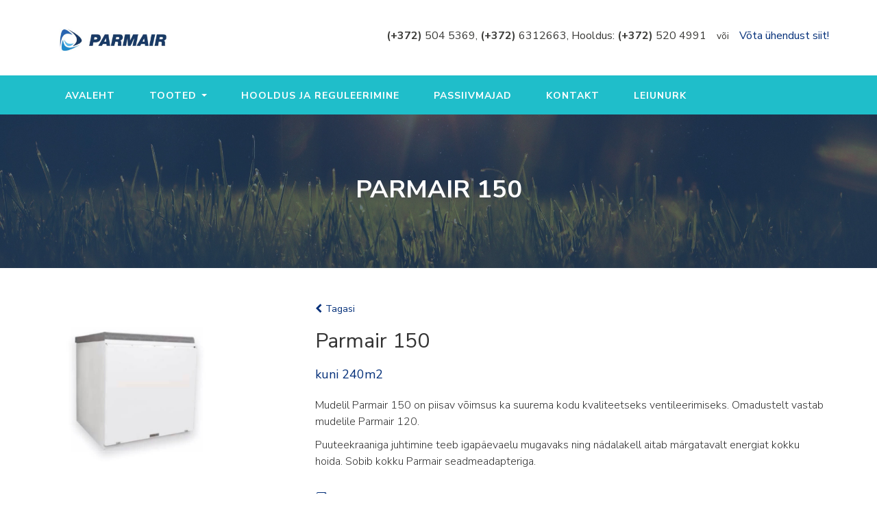

--- FILE ---
content_type: text/html; charset=UTF-8
request_url: https://www.sunair.ee/parmair-150/
body_size: 8965
content:
<!DOCTYPE html>
<html lang="et" prefix="og: https://ogp.me/ns#">
<head>
<meta charset="utf-8">
    <meta http-equiv="X-UA-Compatible" content="IE=edge">
    <meta name="viewport" content="width=device-width, initial-scale=1">
	<style>img:is([sizes="auto" i], [sizes^="auto," i]) { contain-intrinsic-size: 3000px 1500px }</style>
	<link rel='preload' as='script' href='https://www.sunair.ee/wp-content/plugins/contact-form-7/includes/js/index.js?ver=6.1.4' data-wpacu-preload-js='1'>
<link rel="preload" as="font" href="/wp-content/themes/parmair/fonts/fontawesome-webfont.woff2?v=4.7.0" data-wpacu-preload-local-font="1" crossorigin>

<!-- Search Engine Optimization by Rank Math - https://rankmath.com/ -->
<title>Parmair 150 | Parmair</title><style id="rocket-critical-css">.wpcf7 .screen-reader-response{position:absolute;overflow:hidden;clip:rect(1px,1px,1px,1px);height:1px;width:1px;margin:0;padding:0;border:0}.wpcf7 form .wpcf7-response-output{margin:2em 0.5em 1em;padding:0.2em 1em;border:2px solid #00a0d2}.wpcf7 form.init .wpcf7-response-output{display:none}.wpcf7-form-control-wrap{position:relative}.wpcf7 input[type="email"]{direction:ltr}html{font-family:sans-serif;-webkit-text-size-adjust:100%;-ms-text-size-adjust:100%}body{margin:0}nav{display:block}a{background-color:transparent}strong{font-weight:700}h1{margin:.67em 0;font-size:2em}img{border:0}button,input{margin:0;font:inherit;color:inherit}button{overflow:visible}button{text-transform:none}button{-webkit-appearance:button}button::-moz-focus-inner,input::-moz-focus-inner{padding:0;border:0}input{line-height:normal}*{-webkit-box-sizing:border-box;-moz-box-sizing:border-box;box-sizing:border-box}:after,:before{-webkit-box-sizing:border-box;-moz-box-sizing:border-box;box-sizing:border-box}html{font-size:10px}body{font-family:"Helvetica Neue",Helvetica,Arial,sans-serif;font-size:14px;line-height:1.42857143;color:#333;background-color:#fff}button,input{font-family:inherit;font-size:inherit;line-height:inherit}a{color:#337ab7;text-decoration:none}img{vertical-align:middle}.img-responsive{display:block;max-width:100%;height:auto}.sr-only{position:absolute;width:1px;height:1px;padding:0;margin:-1px;overflow:hidden;clip:rect(0,0,0,0);border:0}h1,h2{font-family:inherit;font-weight:500;line-height:1.1;color:inherit}h1,h2{margin-top:20px;margin-bottom:10px}h1{font-size:36px}h2{font-size:30px}p{margin:0 0 10px}.text-right{text-align:right}ul{margin-top:0;margin-bottom:10px}ul ul{margin-bottom:0}.container{padding-right:15px;padding-left:15px;margin-right:auto;margin-left:auto}@media (min-width:768px){.container{width:750px}}@media (min-width:992px){.container{width:970px}}@media (min-width:1200px){.container{width:1170px}}.container-fluid{padding-right:15px;padding-left:15px;margin-right:auto;margin-left:auto}.row{margin-right:-15px;margin-left:-15px}.col-md-3,.col-md-4,.col-md-8,.col-sm-12,.col-xs-12{position:relative;min-height:1px;padding-right:15px;padding-left:15px}.col-xs-12{float:left}.col-xs-12{width:100%}@media (min-width:768px){.col-sm-12{float:left}.col-sm-12{width:100%}}@media (min-width:992px){.col-md-3,.col-md-4,.col-md-8{float:left}.col-md-8{width:66.66666667%}.col-md-4{width:33.33333333%}.col-md-3{width:25%}.col-md-push-1{left:8.33333333%}}.collapse{display:none}.caret{display:inline-block;width:0;height:0;margin-left:2px;vertical-align:middle;border-top:4px dashed;border-top:4px solid\9;border-right:4px solid transparent;border-left:4px solid transparent}.dropdown{position:relative}.dropdown-menu{position:absolute;top:100%;left:0;z-index:1000;display:none;float:left;min-width:160px;padding:5px 0;margin:2px 0 0;font-size:14px;text-align:left;list-style:none;background-color:#fff;-webkit-background-clip:padding-box;background-clip:padding-box;border:1px solid #ccc;border:1px solid rgba(0,0,0,.15);border-radius:4px;-webkit-box-shadow:0 6px 12px rgba(0,0,0,.175);box-shadow:0 6px 12px rgba(0,0,0,.175)}.dropdown-menu>li>a{display:block;padding:3px 20px;clear:both;font-weight:400;line-height:1.42857143;color:#333;white-space:nowrap}.nav{padding-left:0;margin-bottom:0;list-style:none}.nav>li{position:relative;display:block}.nav>li>a{position:relative;display:block;padding:10px 15px}.navbar{position:relative;min-height:50px;margin-bottom:20px;border:1px solid transparent}@media (min-width:768px){.navbar{border-radius:4px}}@media (min-width:768px){.navbar-header{float:left}}.navbar-collapse{padding-right:15px;padding-left:15px;overflow-x:visible;-webkit-overflow-scrolling:touch;border-top:1px solid transparent;-webkit-box-shadow:inset 0 1px 0 rgba(255,255,255,.1);box-shadow:inset 0 1px 0 rgba(255,255,255,.1)}@media (min-width:768px){.navbar-collapse{width:auto;border-top:0;-webkit-box-shadow:none;box-shadow:none}.navbar-collapse.collapse{display:block!important;height:auto!important;padding-bottom:0;overflow:visible!important}}.container>.navbar-collapse,.container>.navbar-header{margin-right:-15px;margin-left:-15px}@media (min-width:768px){.container>.navbar-collapse,.container>.navbar-header{margin-right:0;margin-left:0}}.navbar-toggle{position:relative;float:right;padding:9px 10px;margin-top:8px;margin-right:15px;margin-bottom:8px;background-color:transparent;background-image:none;border:1px solid transparent;border-radius:4px}.navbar-toggle .icon-bar{display:block;width:22px;height:2px;border-radius:1px}.navbar-toggle .icon-bar+.icon-bar{margin-top:4px}@media (min-width:768px){.navbar-toggle{display:none}}.navbar-nav{margin:7.5px -15px}.navbar-nav>li>a{padding-top:10px;padding-bottom:10px;line-height:20px}@media (min-width:768px){.navbar-nav{float:left;margin:0}.navbar-nav>li{float:left}.navbar-nav>li>a{padding-top:15px;padding-bottom:15px}}.navbar-nav>li>.dropdown-menu{margin-top:0;border-top-left-radius:0;border-top-right-radius:0}.navbar-default{background-color:#f8f8f8;border-color:#e7e7e7}.navbar-default .navbar-nav>li>a{color:#777}.navbar-default .navbar-toggle{border-color:#ddd}.navbar-default .navbar-toggle .icon-bar{background-color:#888}.navbar-default .navbar-collapse{border-color:#e7e7e7}.container-fluid:after,.container-fluid:before,.container:after,.container:before,.nav:after,.nav:before,.navbar-collapse:after,.navbar-collapse:before,.navbar-header:after,.navbar-header:before,.navbar:after,.navbar:before,.row:after,.row:before{display:table;content:" "}.container-fluid:after,.container:after,.nav:after,.navbar-collapse:after,.navbar-header:after,.navbar:after,.row:after{clear:both}@-ms-viewport{width:device-width}body{font-family:'Nunito Sans',sans-serif}a{color:#032f79}p{font-size:16px;line-height:24px}h2{margin-bottom:20px}h1{margin-bottom:25px}.headerarea{padding:40px 15px 34px 15px}.logo{width:100%;max-width:175px;padding-left:15px}.text-right{text-align:right}.headright{color:#393936;font-size:16px}.navbar{border-radius:0;margin-bottom:0}.navbar-default{background:#1fbeca;border:none}.navbar-default .navbar-nav>li>a{color:#fff;text-transform:uppercase;font-weight:700;font-size:14px;letter-spacing:1px}.nav>li>a{padding:20px 25px 17px 25px}.navbar-collapse{padding-left:0px;padding-right:0px}.headright p{display:inline-block}.headright span{display:inline-block;margin-left:15px;margin-right:15px;font-size:14px}.headright a{display:inline-block;color:#032f79;font-size:16px}.dropdown-menu{background:#1fbeca;border-radius:0;padding-top:15px;padding-bottom:15px}.pind{font-size:18px;color:#032f79;margin-bottom:20px;display:block}.product-list{margin-bottom:50px;border-bottom:1px solid #eaeaea;padding-bottom:50px;clear:both;display:block}.caret{margin-top:-2px}.navbar-default .navbar-toggle{border:none}.navbar-default .navbar-toggle .icon-bar{background-color:#fff}.navbar-default .navbar-collapse{border:none}.content p{font-weight:300}.innerbg{background:url(https://www.sunair.ee/wp-content/themes/parmair/img/innerbg.jpg) no-repeat top center;background-size:cover;padding:70px 0 70px 0;margin-bottom:50px}.innerbg h1{text-align:center;color:#fff;text-transform:uppercase;font-weight:700}.pdf{background:url(https://www.sunair.ee/wp-content/themes/parmair/img/pdf.png) no-repeat left center;background-size:32px 32px;padding-left:40px;line-height:32px;padding-top:10px;padding-bottom:10px;margin-top:10px;display:inline-block}.back{font-size:14px}.back i{margin-right:5px}.kontaktvorm{margin-top:25px}.kontaktvorm input[type="text"],.kontaktvorm input[type="email"]{width:100%;padding:10px 20px 10px 20px;outline:none;border:2px solid #eeeeee;background:none;margin-bottom:10px}div.wpcf7-response-output{margin:0;padding:0}@media (max-width:768px){.navbar-nav{margin:0}}@media (max-width:990px){.logo{padding:0;margin:0 auto;text-align:center;display:block;margin-bottom:20px}.text-right{text-align:center}}</style>
<meta name="robots" content="follow, index, max-snippet:-1, max-video-preview:-1, max-image-preview:large"/>
<link rel="canonical" href="https://www.sunair.ee/parmair-150/" />
<meta property="og:locale" content="et_EE" />
<meta property="og:type" content="article" />
<meta property="og:title" content="Parmair 150 | Parmair" />
<meta property="og:url" content="https://www.sunair.ee/parmair-150/" />
<meta property="og:site_name" content="Parmair" />
<meta property="og:updated_time" content="2024-11-15T12:54:44+02:00" />
<meta property="article:published_time" content="2019-03-25T12:33:54+02:00" />
<meta property="article:modified_time" content="2024-11-15T12:54:44+02:00" />
<meta name="twitter:card" content="summary_large_image" />
<meta name="twitter:title" content="Parmair 150 | Parmair" />
<meta name="twitter:label1" content="Time to read" />
<meta name="twitter:data1" content="Less than a minute" />
<script type="application/ld+json" class="rank-math-schema">{"@context":"https://schema.org","@graph":[{"@type":"Place","@id":"https://www.sunair.ee/#place","address":{"@type":"PostalAddress","streetAddress":"P\u00e4rnu mnt. 66","addressLocality":"Tallinn","addressRegion":"Harjumaa","postalCode":"10135","addressCountry":"Estonia"}},{"@type":"Organization","@id":"https://www.sunair.ee/#organization","name":"Parmair","url":"https://www.sunair.ee","email":"aivar@sunair.ee","address":{"@type":"PostalAddress","streetAddress":"P\u00e4rnu mnt. 66","addressLocality":"Tallinn","addressRegion":"Harjumaa","postalCode":"10135","addressCountry":"Estonia"},"logo":{"@type":"ImageObject","@id":"https://www.sunair.ee/#logo","url":"https://www.sunair.ee/wp-content/uploads/2019/10/parmair-logo.png","contentUrl":"https://www.sunair.ee/wp-content/uploads/2019/10/parmair-logo.png","caption":"Parmair","inLanguage":"et","width":"259","height":"58"},"contactPoint":[{"@type":"ContactPoint","telephone":"+372 504 5369","contactType":"sales"},{"@type":"ContactPoint","telephone":"+372 520 4991","contactType":"technical support"}],"location":{"@id":"https://www.sunair.ee/#place"}},{"@type":"WebSite","@id":"https://www.sunair.ee/#website","url":"https://www.sunair.ee","name":"Parmair","publisher":{"@id":"https://www.sunair.ee/#organization"},"inLanguage":"et"},{"@type":"WebPage","@id":"https://www.sunair.ee/parmair-150/#webpage","url":"https://www.sunair.ee/parmair-150/","name":"Parmair 150 | Parmair","datePublished":"2019-03-25T12:33:54+02:00","dateModified":"2024-11-15T12:54:44+02:00","isPartOf":{"@id":"https://www.sunair.ee/#website"},"inLanguage":"et"},{"@type":"Person","@id":"https://www.sunair.ee/parmair-150/#author","name":"Marko Krist","image":{"@type":"ImageObject","@id":"https://secure.gravatar.com/avatar/270fb6dcf2b6a845a8103b8592f3ae07d05151250f61596d2ef445a11716b425?s=96&amp;d=mm&amp;r=g","url":"https://secure.gravatar.com/avatar/270fb6dcf2b6a845a8103b8592f3ae07d05151250f61596d2ef445a11716b425?s=96&amp;d=mm&amp;r=g","caption":"Marko Krist","inLanguage":"et"},"worksFor":{"@id":"https://www.sunair.ee/#organization"}},{"@type":"Article","headline":"Parmair 150","keywords":"Parmair 150","datePublished":"2019-03-25T12:33:54+02:00","dateModified":"2024-11-15T12:54:44+02:00","author":{"@id":"https://www.sunair.ee/parmair-150/#author","name":"Marko Krist"},"publisher":{"@id":"https://www.sunair.ee/#organization"},"name":"Parmair 150","@id":"https://www.sunair.ee/parmair-150/#richSnippet","isPartOf":{"@id":"https://www.sunair.ee/parmair-150/#webpage"},"inLanguage":"et","mainEntityOfPage":{"@id":"https://www.sunair.ee/parmair-150/#webpage"}}]}</script>
<!-- /Rank Math WordPress SEO plugin -->

<link href='https://fonts.gstatic.com' crossorigin rel='preconnect' />
<link data-minify="1" rel='preload'  href='https://www.sunair.ee/wp-content/cache/min/1/wp-content/plugins/contact-form-7/includes/css/styles-078f9ff560b84c6ffcd076a8a7500bd3.css' as="style" onload="this.onload=null;this.rel='stylesheet'" type='text/css' media='all' />
<link rel="https://api.w.org/" href="https://www.sunair.ee/wp-json/" /><link rel="alternate" title="JSON" type="application/json" href="https://www.sunair.ee/wp-json/wp/v2/pages/965" /><meta name="generator" content="WordPress 6.8.3" />
<link rel='shortlink' href='https://www.sunair.ee/?p=965' />
<link rel="apple-touch-icon" sizes="60x60" href="/wp-content/uploads/fbrfg/apple-touch-icon.png">
<link rel="icon" type="image/png" sizes="32x32" href="/wp-content/uploads/fbrfg/favicon-32x32.png">
<link rel="icon" type="image/png" sizes="16x16" href="/wp-content/uploads/fbrfg/favicon-16x16.png">
<link rel="manifest" href="/wp-content/uploads/fbrfg/site.webmanifest">
<link rel="mask-icon" href="/wp-content/uploads/fbrfg/safari-pinned-tab.svg" color="#5bbad5">
<link rel="shortcut icon" href="/wp-content/uploads/fbrfg/favicon.ico">
<meta name="msapplication-TileColor" content="#da532c">
<meta name="msapplication-config" content="/wp-content/uploads/fbrfg/browserconfig.xml">
<meta name="theme-color" content="#ffffff">		<style type="text/css" id="wp-custom-css">
			.navbar-default {
    background: #1fbeca!important;
}		</style>
		<noscript><style id="rocket-lazyload-nojs-css">.rll-youtube-player, [data-lazy-src]{display:none !important;}</style></noscript><script>
/*! loadCSS rel=preload polyfill. [c]2017 Filament Group, Inc. MIT License */
(function(w){"use strict";if(!w.loadCSS){w.loadCSS=function(){}}
var rp=loadCSS.relpreload={};rp.support=(function(){var ret;try{ret=w.document.createElement("link").relList.supports("preload")}catch(e){ret=!1}
return function(){return ret}})();rp.bindMediaToggle=function(link){var finalMedia=link.media||"all";function enableStylesheet(){link.media=finalMedia}
if(link.addEventListener){link.addEventListener("load",enableStylesheet)}else if(link.attachEvent){link.attachEvent("onload",enableStylesheet)}
setTimeout(function(){link.rel="stylesheet";link.media="only x"});setTimeout(enableStylesheet,3000)};rp.poly=function(){if(rp.support()){return}
var links=w.document.getElementsByTagName("link");for(var i=0;i<links.length;i++){var link=links[i];if(link.rel==="preload"&&link.getAttribute("as")==="style"&&!link.getAttribute("data-loadcss")){link.setAttribute("data-loadcss",!0);rp.bindMediaToggle(link)}}};if(!rp.support()){rp.poly();var run=w.setInterval(rp.poly,500);if(w.addEventListener){w.addEventListener("load",function(){rp.poly();w.clearInterval(run)})}else if(w.attachEvent){w.attachEvent("onload",function(){rp.poly();w.clearInterval(run)})}}
if(typeof exports!=="undefined"){exports.loadCSS=loadCSS}
else{w.loadCSS=loadCSS}}(typeof global!=="undefined"?global:this))
</script><link href="https://www.sunair.ee/wp-content/themes/parmair/css/bootstrap.min.css" as="style" onload="this.onload=null;this.rel='stylesheet'" rel="preload">
<link data-minify="1" href="https://www.sunair.ee/wp-content/cache/min/1/wp-content/themes/parmair/css/styles-aa3c081ac88300f3435845931f46cb7e.css" as="style" onload="this.onload=null;this.rel='stylesheet'" rel="preload">
<link href="https://fonts.googleapis.com/css?family=Nunito+Sans%3A300%2C400%2C700&#038;display=swap" as="style" onload="this.onload=null;this.rel='stylesheet'" rel="preload">

<link rel="preload" type="text/css" href="https://www.sunair.ee/wp-content/themes/parmair/css/font-awesome.min.css" as="style" onload="this.onload=null;this.rel='stylesheet'"/>
<!-- HTML5 shim and Respond.js for IE8 support of HTML5 elements and media queries -->
    <!-- WARNING: Respond.js doesn't work if you view the page via file:// -->
    <!--[if lt IE 9]>
      <script src="https://oss.maxcdn.com/html5shiv/3.7.3/html5shiv.min.js"></script>
      <script src="https://oss.maxcdn.com/respond/1.4.2/respond.min.js"></script>
    <![endif]-->
<script src="https://ajax.googleapis.com/ajax/libs/jquery/3.4.1/jquery.min.js"></script>
<script>
$('li.dropdown').click(function() {
  $('b', this).toggleClass("caret caret-up");
  $('.dropdown-menu', this).stop( true, true ).fadeIn("fast");
                $(this).toggleClass('open');
                
  
}, function() {
                $('.dropdown-menu', this).stop( true, true ).fadeOut("fast");
                $(this).toggleClass('open');
                
});
$(function(){
    $("li.dropdown").click(            
            function() {
                
                
                $('span', this).toggleClass("caret caret-up");                
            },
            function() {
                
                
                $('span', this).toggleClass("caret caret-up");                
            });
    });
</script>
</head>
<div class="container headerarea">
  <div class="row">
    <div class="col-md-4 col-sm-12 col-xs-12">
      <img src="data:image/svg+xml,%3Csvg%20xmlns='http://www.w3.org/2000/svg'%20viewBox='0%200%200%200'%3E%3C/svg%3E" class="logo" data-lazy-src="https://www.sunair.ee/wp-content/themes/parmair/img/parmair-logo.png"><noscript><img src="https://www.sunair.ee/wp-content/themes/parmair/img/parmair-logo.png" class="logo"></noscript>
    </div>
    <div class="col-md-8 col-xs-12">
    
        <div class="text-right headright"><p><strong>(+372)</strong> 504 5369, <strong>(+372)</strong> 6312663, Hooldus: <strong>(+372)</strong> 520 4991</p><span>või</span><a href="https://www.sunair.ee/kontakt/">Võta ühendust siit!</a>
      </div>
      
    </div>
  </div>
</div>

 <nav class="navbar navbar-default">

      <div class="container">
        <div class="navbar-header">
          <button type="button" class="navbar-toggle collapsed" data-toggle="collapse" data-target="#navbar" aria-expanded="false" aria-controls="navbar">
            <span class="sr-only">Toggle navigation</span>
            <span class="icon-bar"></span>
            <span class="icon-bar"></span>
            <span class="icon-bar"></span>
          </button>
          
        </div>
        <div id="navbar" class="navbar-collapse collapse">
<ul id="menu-peamenuu" class="nav navbar-nav"><li itemscope="itemscope" itemtype="https://www.schema.org/SiteNavigationElement" id="menu-item-48" class="menu-item menu-item-type-post_type menu-item-object-page menu-item-home menu-item-48"><a title="Avaleht" href="https://www.sunair.ee/">Avaleht</a></li>
<li itemscope="itemscope" itemtype="https://www.schema.org/SiteNavigationElement" id="menu-item-50" class="menu-item menu-item-type-post_type menu-item-object-page menu-item-has-children menu-item-50 dropdown"><a title="Tooted" href="#" data-toggle="dropdown" class="dropdown-toggle" aria-haspopup="true">Tooted <span class="caret"></span></a>
<ul role="menu" class=" dropdown-menu" >
	<li itemscope="itemscope" itemtype="https://www.schema.org/SiteNavigationElement" id="menu-item-958" class="menu-item menu-item-type-post_type menu-item-object-page menu-item-958"><a title="ParmAir MAC" href="https://www.sunair.ee/parmair-mac/">ParmAir MAC</a></li>
	<li itemscope="itemscope" itemtype="https://www.schema.org/SiteNavigationElement" id="menu-item-173" class="menu-item menu-item-type-post_type menu-item-object-page menu-item-173"><a title="Rtek mudelid" href="https://www.sunair.ee/rtek-mudelid/">Rtek mudelid</a></li>
	<li itemscope="itemscope" itemtype="https://www.schema.org/SiteNavigationElement" id="menu-item-172" class="menu-item menu-item-type-post_type menu-item-object-page menu-item-172"><a title="Saneair mudelid" href="https://www.sunair.ee/saneair-mudelid/">Saneair mudelid</a></li>
	<li itemscope="itemscope" itemtype="https://www.schema.org/SiteNavigationElement" id="menu-item-141" class="menu-item menu-item-type-post_type menu-item-object-page menu-item-141"><a title="Parmair Iiwari mudelid" href="https://www.sunair.ee/parmair-iiwari-mudelid/">Parmair Iiwari mudelid</a></li>
	<li itemscope="itemscope" itemtype="https://www.schema.org/SiteNavigationElement" id="menu-item-144" class="menu-item menu-item-type-post_type menu-item-object-page menu-item-144"><a title="Parmair pliidikubud ja ventilaatorid" href="https://www.sunair.ee/parmair-pliidikubud-ja-ventilaatorid/">Parmair pliidikubud ja ventilaatorid</a></li>
	<li itemscope="itemscope" itemtype="https://www.schema.org/SiteNavigationElement" id="menu-item-153" class="menu-item menu-item-type-post_type menu-item-object-page menu-item-153"><a title="Puzer kesktolmuimejad" href="https://www.sunair.ee/puzer-kesktolmuimejad/">Puzer kesktolmuimejad</a></li>
</ul>
</li>
<li itemscope="itemscope" itemtype="https://www.schema.org/SiteNavigationElement" id="menu-item-59" class="menu-item menu-item-type-post_type menu-item-object-page menu-item-59"><a title="Hooldus ja reguleerimine" href="https://www.sunair.ee/hooldus-ja-reguleerimine/">Hooldus ja reguleerimine</a></li>
<li itemscope="itemscope" itemtype="https://www.schema.org/SiteNavigationElement" id="menu-item-49" class="menu-item menu-item-type-post_type menu-item-object-page menu-item-49"><a title="Passiivmajad" href="https://www.sunair.ee/passiivmajad/">Passiivmajad</a></li>
<li itemscope="itemscope" itemtype="https://www.schema.org/SiteNavigationElement" id="menu-item-60" class="menu-item menu-item-type-post_type menu-item-object-page menu-item-60"><a title="Kontakt" href="https://www.sunair.ee/kontakt/">Kontakt</a></li>
<li itemscope="itemscope" itemtype="https://www.schema.org/SiteNavigationElement" id="menu-item-156" class="menu-item menu-item-type-post_type menu-item-object-page menu-item-156"><a title="Leiunurk" href="https://www.sunair.ee/leiunurk/">Leiunurk</a></li>
</ul>          
        </div><!--/.nav-collapse -->
      </div>
    </nav>

    <body class="wp-singular page-template page-template-page5 page-template-page5-php page page-id-965 wp-theme-parmair">
<div class="container-fluid innerbg">
<div class="container">
<div class="row">
  <h1>Parmair 150</h1>

</div>
</div>
</div>


<div class="container">
<div class="content">


<div class="row product-list">
		
<div class="col-md-3">
<img src="data:image/svg+xml,%3Csvg%20xmlns='http://www.w3.org/2000/svg'%20viewBox='0%200%200%200'%3E%3C/svg%3E" class="img-responsive" data-lazy-src="https://www.sunair.ee/wp-content/uploads/2019/03/Screenshot-2019-03-25-at-12.31.34.jpg"><noscript><img src="https://www.sunair.ee/wp-content/uploads/2019/03/Screenshot-2019-03-25-at-12.31.34.jpg" class="img-responsive"></noscript>
</div>
<div class="col-md-8 col-md-push-1">
<a href="" onclick="window.history.go(-1); return false;" class="back"><i class="fa fa-chevron-left" aria-hidden="true"></i>Tagasi</a>
<h2>Parmair 150</h2>
<span class="pind">kuni 240m2</span>
<p><p>Mudelil Parmair 150 on piisav võimsus ka suurema kodu kvaliteetseks ventileerimiseks. Omadustelt vastab mudelile Parmair 120.</p>
<p>Puuteekraaniga juhtimine teeb igapäevaelu mugavaks ning nädalakell aitab märgatavalt energiat kokku hoida. Sobib kokku Parmair seadmeadapteriga.</p>
</p>
<a href="https://www.sunair.ee/Parmair-tooted.pdf" class="pdf" target="_blank">Lae alla kataloog</a>
<div class="kontaktvorm">
<h2>Küsi pakkumist</h2>

<div class="wpcf7 no-js" id="wpcf7-f119-o1" lang="et" dir="ltr" data-wpcf7-id="119">
<div class="screen-reader-response"><p role="status" aria-live="polite"></p> <ul></ul></div>

<fieldset class="hidden-fields-container">
</fieldset>
<p><span class="wpcf7-form-control-wrap" data-name="your-name"></span><br />
<span class="wpcf7-form-control-wrap" data-name="your-email"></span><br />
<span class="wpcf7-form-control-wrap" data-name="tel"></span><br />
<span class="wpcf7-form-control-wrap" data-name="your-message"><textarea cols="40" rows="10" class="wpcf7-form-control wpcf7-textarea" name="your-message"></textarea></span><br />
<span class="wpcf7-form-control-wrap" data-name="acceptance-808"><span class="wpcf7-form-control wpcf7-acceptance"><span class="wpcf7-list-item"></span></span></span><span> Olen tutvunud ja nõustun <a href="https://sunair.ee/privaatsustingimused" target="_blank">privaatsustingimustega</a> *</span>
</p>
<p>
</p><div class="wpcf7-response-output" aria-hidden="true"></div>

</div>
</div>
</div>
</div>
	

    
    </div>
  </div>

<footer>© 2020 Pro PMK OÜ | <a href="https://www.sunair.ee/privaatsustingimused">Privaatsus</a></footer>


    <!-- Include all compiled plugins (below), or include individual files as needed -->
    <script src="https://www.sunair.ee/wp-content/themes/parmair/js/bootstrap.min.js" defer></script>
    

<script>
  (function(i,s,o,g,r,a,m){i['GoogleAnalyticsObject']=r;i[r]=i[r]||function(){
  (i[r].q=i[r].q||[]).push(arguments)},i[r].l=1*new Date();a=s.createElement(o),
  m=s.getElementsByTagName(o)[0];a.async=1;a.src=g;m.parentNode.insertBefore(a,m)
  })(window,document,'script','https://www.google-analytics.com/analytics.js','ga');

  ga('create', 'UA-104088732-1', 'auto');
  ga('send', 'pageview');

</script>
<script type="speculationrules">
{"prefetch":[{"source":"document","where":{"and":[{"href_matches":"\/*"},{"not":{"href_matches":["\/wp-*.php","\/wp-admin\/*","\/wp-content\/uploads\/*","\/wp-content\/*","\/wp-content\/plugins\/*","\/wp-content\/themes\/parmair\/*","\/*\\?(.+)"]}},{"not":{"selector_matches":"a[rel~=\"nofollow\"]"}},{"not":{"selector_matches":".no-prefetch, .no-prefetch a"}}]},"eagerness":"conservative"}]}
</script>
<script type="text/javascript">
document.addEventListener( 'wpcf7mailsent', function( event ) {
       location = 'https://www.sunair.ee/taname';
}, false );
</script>
<script type="text/javascript" src="https://www.sunair.ee/wp-includes/js/dist/hooks.min.js?ver=4d63a3d491d11ffd8ac6" id="wp-hooks-js" defer></script>
<script type="text/javascript" src="https://www.sunair.ee/wp-includes/js/dist/i18n.min.js?ver=5e580eb46a90c2b997e6" id="wp-i18n-js" defer></script>
<script type="text/javascript" id="wp-i18n-js-after">
/* <![CDATA[ */
wp.i18n.setLocaleData( { 'text direction\u0004ltr': [ 'ltr' ] } );
/* ]]> */
</script>
<script data-minify="1" type="text/javascript" src="https://www.sunair.ee/wp-content/cache/min/1/wp-content/plugins/contact-form-7/includes/swv/js/index-30fd06b321bc29880efa3eeb7b492dae.js" id="swv-js" defer></script>
<script data-wpacu-to-be-preloaded-basic='1' type="text/javascript" id="contact-form-7-js-before">
/* <![CDATA[ */
var wpcf7 = {
    "api": {
        "root": "https:\/\/www.sunair.ee\/wp-json\/",
        "namespace": "contact-form-7\/v1"
    },
    "cached": 1
};
/* ]]> */
</script>
<script data-minify="1" data-wpacu-to-be-preloaded-basic='1' type="text/javascript" src="https://www.sunair.ee/wp-content/cache/min/1/wp-content/plugins/contact-form-7/includes/js/index-30ad9965af4b24094ab4a65f2c3babe5.js" id="contact-form-7-js" defer></script>
<script type="text/javascript" id="flying-pages-js-before">
/* <![CDATA[ */
window.FPConfig= {
	delay: 0,
	ignoreKeywords: ["\/wp-admin","\/wp-login.php","\/cart","\/checkout","add-to-cart","logout","#","?",".png",".jpeg",".jpg",".gif",".svg",".webp"],
	maxRPS: 3,
    hoverDelay: 50
};
/* ]]> */
</script>
<script type="text/javascript" src="https://www.sunair.ee/wp-content/plugins/flying-pages/flying-pages.min.js?ver=2.4.7" id="flying-pages-js" defer></script>
<script type="text/javascript" src="https://www.google.com/recaptcha/api.js?render=6LctAIsUAAAAAB220DHty2G0sl8SMrHePgOqwc0o&amp;ver=3.0" id="google-recaptcha-js"></script>
<script type="text/javascript" src="https://www.sunair.ee/wp-includes/js/dist/vendor/wp-polyfill.min.js?ver=3.15.0" id="wp-polyfill-js" defer></script>
<script type="text/javascript" id="wpcf7-recaptcha-js-before">
/* <![CDATA[ */
var wpcf7_recaptcha = {
    "sitekey": "6LctAIsUAAAAAB220DHty2G0sl8SMrHePgOqwc0o",
    "actions": {
        "homepage": "homepage",
        "contactform": "contactform"
    }
};
/* ]]> */
</script>
<script data-minify="1" type="text/javascript" src="https://www.sunair.ee/wp-content/cache/min/1/wp-content/plugins/contact-form-7/modules/recaptcha/index-90b046272eda459817efd103673dfb25.js" id="wpcf7-recaptcha-js" defer></script>
<script>window.lazyLoadOptions={elements_selector:"img[data-lazy-src],.rocket-lazyload",data_src:"lazy-src",data_srcset:"lazy-srcset",data_sizes:"lazy-sizes",class_loading:"lazyloading",class_loaded:"lazyloaded",threshold:300,callback_loaded:function(element){if(element.tagName==="IFRAME"&&element.dataset.rocketLazyload=="fitvidscompatible"){if(element.classList.contains("lazyloaded")){if(typeof window.jQuery!="undefined"){if(jQuery.fn.fitVids){jQuery(element).parent().fitVids()}}}}}};window.addEventListener('LazyLoad::Initialized',function(e){var lazyLoadInstance=e.detail.instance;if(window.MutationObserver){var observer=new MutationObserver(function(mutations){var image_count=0;var iframe_count=0;var rocketlazy_count=0;mutations.forEach(function(mutation){for(i=0;i<mutation.addedNodes.length;i++){if(typeof mutation.addedNodes[i].getElementsByTagName!=='function'){return}
if(typeof mutation.addedNodes[i].getElementsByClassName!=='function'){return}
images=mutation.addedNodes[i].getElementsByTagName('img');is_image=mutation.addedNodes[i].tagName=="IMG";iframes=mutation.addedNodes[i].getElementsByTagName('iframe');is_iframe=mutation.addedNodes[i].tagName=="IFRAME";rocket_lazy=mutation.addedNodes[i].getElementsByClassName('rocket-lazyload');image_count+=images.length;iframe_count+=iframes.length;rocketlazy_count+=rocket_lazy.length;if(is_image){image_count+=1}
if(is_iframe){iframe_count+=1}}});if(image_count>0||iframe_count>0||rocketlazy_count>0){lazyLoadInstance.update()}});var b=document.getElementsByTagName("body")[0];var config={childList:!0,subtree:!0};observer.observe(b,config)}},!1)</script><script data-no-minify="1" async src="https://www.sunair.ee/wp-content/plugins/wp-rocket/assets/js/lazyload/16.1/lazyload.min.js"></script><script>const wprRemoveCPCSS = () => { $elem = document.getElementById( "rocket-critical-css" ); if ( $elem ) { $elem.remove(); } }; if ( window.addEventListener ) { window.addEventListener( "load", wprRemoveCPCSS ); } else if ( window.attachEvent ) { window.attachEvent( "onload", wprRemoveCPCSS ); }</script><noscript><link data-minify="1" rel='stylesheet' id='contact-form-7-css' href='https://www.sunair.ee/wp-content/cache/min/1/wp-content/plugins/contact-form-7/includes/css/styles-078f9ff560b84c6ffcd076a8a7500bd3.css' type='text/css' media='all' /><link href="https://www.sunair.ee/wp-content/themes/parmair/css/bootstrap.min.css" rel="stylesheet"><link data-minify="1" href="https://www.sunair.ee/wp-content/cache/min/1/wp-content/themes/parmair/css/styles-aa3c081ac88300f3435845931f46cb7e.css" rel="stylesheet"><link href="https://fonts.googleapis.com/css?family=Nunito+Sans%3A300%2C400%2C700&#038;display=swap" rel="stylesheet"><link rel="stylesheet" type="text/css" href="https://www.sunair.ee/wp-content/themes/parmair/css/font-awesome.min.css"/></noscript></body></html>

<!-- This website is like a Rocket, isn't it? Performance optimized by WP Rocket. Learn more: https://wp-rocket.me - Debug: cached@1769516115 -->

--- FILE ---
content_type: text/css; charset=utf-8
request_url: https://www.sunair.ee/wp-content/cache/min/1/wp-content/themes/parmair/css/styles-aa3c081ac88300f3435845931f46cb7e.css
body_size: 1523
content:
body{font-family:'Nunito Sans',sans-serif}a{color:#032f79}p{font-size:16px;line-height:24px}h2{margin-bottom:20px}h3{color:#333;font-size:18px;font-weight:700}h1{margin-bottom:25px}.headerarea{padding:40px 15px 34px 15px}.logo{width:100%;max-width:175px;padding-left:15px}.text-right{text-align:right}.headright{color:#393936;font-size:16px}.navbar{border-radius:0;margin-bottom:0}.navbar-default{background:#1fbeca;border:none}.navbar-default .navbar-nav>li>a{color:#fff;text-transform:uppercase;font-weight:700;font-size:14px;letter-spacing:1px;-webkit-transition:all 150ms ease-in-out;-moz-transition:all 150ms ease-in-out;-o-transition:all 150ms ease-in-out;transition:all 150ms ease-in-out}.nav>li>a{padding:20px 25px 17px 25px}.alignleft{float:left;margin-right:20px;margin-bottom:20px}h3.kategooriad{background:#1fbeca;color:#fff;font-size:16px;font-weight:700;text-transform:uppercase;padding:12px 20px 10px 20px}.kateg ul{padding:0}.kateg ul li{list-style:none;font-size:16px;padding:10px 0 10px 20px}.navbar-default .navbar-nav>.active>a,.navbar-default .navbar-nav>.active>a:focus,.navbar-default .navbar-nav>.active>a:hover{background:#02aebb;color:#fff}.navbar-default .navbar-nav>li>a:hover{background:#02aebb;color:#fff}.navbar-collapse{padding-left:0;padding-right:0}.slick-slide img{width:100%;display:block}.headright p{display:inline-block}.headright span{display:inline-block;margin-left:15px;margin-right:15px;font-size:14px}.headright a{display:inline-block;color:#032f79;font-size:16px}.dropdown-menu{background:#1fbeca;border-radius:0;padding-top:15px;padding-bottom:15px}.navbar-default .navbar-nav>.open>a,.navbar-default .navbar-nav>.open>a:focus,.navbar-default .navbar-nav>.open>a:hover{color:#fff;background:#02aebb}.navbar-default .navbar-nav>a:focus{color:#fff}.pind{font-size:18px;color:#032f79;margin-bottom:20px;display:block}.product-list{margin-bottom:50px;border-bottom:1px solid #eaeaea;padding-bottom:50px;clear:both;display:block}.caret{margin-top:-2px}.caret-up{width:0;height:0;border-left:4px solid rgba(255,255,255,0);border-right:4px solid rgba(255,255,255,0);border-bottom:4px solid;margin-top:-2px;display:inline-block;margin-left:2px;vertical-align:middle}.navbar-default .navbar-nav .open .dropdown-menu>li>a{color:#fff;font-size:14px;text-transform:uppercase;font-weight:700;letter-spacing:1px;padding:10px 30px 10px 30px}.navbar-default .navbar-nav .open .dropdown-menu>li>a:hover{color:#fff;background:#02aebb}.dropdown-menu>.active>a,.dropdown-menu>.active>a:focus,.dropdown-menu>.active>a:hover{background:#02aebb}.slide-item{position:relative}.slide-item .info{color:#fff;position:absolute;top:0;left:0;right:0;text-align:left;z-index:10}.info h1{font-size:32px;font-weight:700;margin-bottom:50px;margin-top:100px;letter-spacing:1px}.info p{font-size:21px}.btn{background:#1fbeca;color:#fff;font-weight:700;font-size:14px;text-transform:uppercase;padding:17px 45px 15px 45px;letter-spacing:1px;border-radius:0;-webkit-transition:all 150ms ease-in-out;-moz-transition:all 150ms ease-in-out;-o-transition:all 150ms ease-in-out;transition:all 150ms ease-in-out;margin-top:50px}.btn:hover{background:#02aebb;color:#fff}.btngrey{background:#404041;color:#fff;display:block;width:100%;text-align:left;font-size:14px;text-transform:uppercase;padding:10px 20px 10px 20px;font-weight:700;margin-top:30px;position:relative;-webkit-transition:all 150ms ease-in-out;-moz-transition:all 150ms ease-in-out;-o-transition:all 150ms ease-in-out;transition:all 150ms ease-in-out}.btngrey i{position:absolute;right:20px;top:14px;-webkit-transition:all 150ms ease-in-out;-moz-transition:all 150ms ease-in-out;-o-transition:all 150ms ease-in-out;transition:all 150ms ease-in-out}.btngrey:hover{color:#fff;text-decoration:none;background:#525252}.btngrey:hover i{right:15px}.product-list .btngrey{background:#404041;color:#fff;display:inline-block;text-align:left;font-size:14px;text-transform:uppercase;padding:10px 20px 10px 20px;font-weight:700;margin-top:30px;position:relative;-webkit-transition:all 150ms ease-in-out;-moz-transition:all 150ms ease-in-out;-o-transition:all 150ms ease-in-out;transition:all 150ms ease-in-out;max-width:250px}.product-list .btngrey i{position:absolute;right:20px;top:14px;-webkit-transition:all 150ms ease-in-out;-moz-transition:all 150ms ease-in-out;-o-transition:all 150ms ease-in-out;transition:all 150ms ease-in-out}.product-list .btngrey:hover{color:#fff;text-decoration:none;background:#525252}.product-list .btngrey:hover i{right:15px}.navbar-default .navbar-toggle{border:none}.navbar-default .navbar-toggle .icon-bar{background-color:#fff}.navbar-default .navbar-toggle:focus,.navbar-default .navbar-toggle:hover{background-color:transparent}.navbar-default .navbar-collapse,.navbar-default .navbar-form{border:none}.logoarea{background:#f6f8f6;padding:30px 0 30px 0}.logoarea span{display:inline-block;margin:0;margin-right:50px;font-size:16px;color:#666;line-height:16px;font-weight:400;vertical-align:middle;letter-spacing:1px;padding-top:5px}.logoarea img{max-height:25px;margin-right:20px;display:inline-block}.services{margin-top:70px;margin-bottom:70px}.icons{height:55px}.services h3{margin-bottom:20px}.services p{font-size:16px;color:#333;font-weight:300;line-height:24px}.content p{font-weight:300}.greyback{background:#f6f8f6;padding:70px 0 70px 0}.innerbg{background:url(../../../../../../../themes/parmair/img/innerbg.jpg) no-repeat top center;background-size:cover;padding:70px 0 70px 0;margin-bottom:50px}.innerbg h1{text-align:center;color:#fff;text-transform:uppercase;font-weight:700}.pdf{background:url(../../../../../../../themes/parmair/img/pdf.png) no-repeat left center;background-size:32px 32px;padding-left:40px;line-height:32px;padding-top:10px;padding-bottom:10px;margin-top:10px;display:inline-block}.back{font-size:14px}.back i{margin-right:5px}.alignright{float:right;margin-left:20px;margin-bottom:20px}.kontaktvorm{margin-top:25px}.kontaktvorm input[type="text"],.kontaktvorm input[type="email"],textarea{width:100%;padding:10px 20px 10px 20px;outline:none;border:2px solid #eee;background:none;margin-bottom:10px}footer{padding:30px 0 25px 0;text-align:center}.kontaktvorm input[type="text"].wpcf7-not-valid,.kontaktvorm input[type="email"].wpcf7-not-valid,textarea.wpcf7-not-valid{border:2px solid #c70000}body.page-template-page6 .kontaktvorm{margin-top:15px}table td{border:2px solid #eee;padding:10px}.kontaktvorm input[type="text"]:focus,.kontaktvorm input[type="email"]:focus,textarea:focus{border:2px solid #cfcfcf}div.wpcf7-response-output{margin:0;padding:0}div.wpcf7-validation-errors{border:none}input[type="submit"]{background:#1fbeca;border:none;padding:10px 30px 10px 30px;color:#fff;-webkit-transition:all 150ms ease-in-out;-moz-transition:all 150ms ease-in-out;-o-transition:all 150ms ease-in-out;transition:all 150ms ease-in-out;outline:none}span.wpcf7-not-valid-tip{display:none!important}input[type="submit"]:hover{background:#02aebb}@media (max-width:768px){.btngrey{margin-bottom:30px}.logoarea span{text-align:center;margin:0;display:block;margin-bottom:15px}.logoarea img{display:block;margin:0 auto;margin-bottom:10px;max-height:20px}.navbar-nav{margin:0}.slide-item .info{width:70%}.info h1{font-size:16px;margin-top:20px;margin-bottom:15px}.info p{font-size:12px}}@media (max-width:990px){.logo{padding:0;margin:0 auto;text-align:center;display:block;margin-bottom:20px}.text-right{text-align:center}}.categories ul{padding:0;margin:0}.categories ul li{list-style:none;padding:10px 0 10px 20px;font-size:16px;text-transform:uppercase;font-weight:700;-webkit-transition:all 150ms ease-in-out;-moz-transition:all 150ms ease-in-out;-o-transition:all 150ms ease-in-out;transition:all 150ms ease-in-out}.categories ul li:hover{background:#eaeaea;text-decoration:none}.categories ul li.current-menu-item{background:#eaeaea}.categories ul li a:hover{text-decoration:none}

--- FILE ---
content_type: text/plain
request_url: https://www.google-analytics.com/j/collect?v=1&_v=j102&a=533649750&t=pageview&_s=1&dl=https%3A%2F%2Fwww.sunair.ee%2Fparmair-150%2F&ul=en-us%40posix&dt=Parmair%20150%20%7C%20Parmair&sr=1280x720&vp=1280x720&_u=IEBAAEABAAAAACAAI~&jid=420292079&gjid=1042781809&cid=1303691429.1769524462&tid=UA-104088732-1&_gid=2034286119.1769524462&_r=1&_slc=1&z=1851002311
body_size: -449
content:
2,cG-T4TFQX35YQ